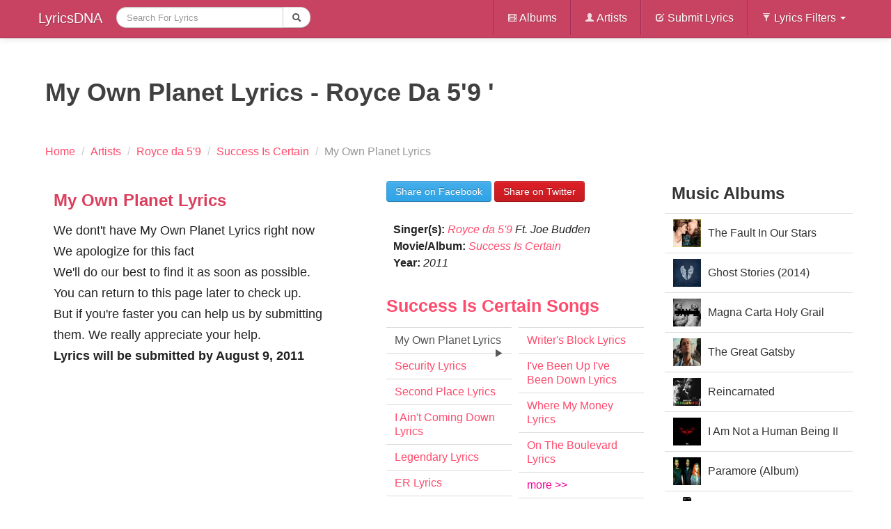

--- FILE ---
content_type: text/html; charset=UTF-8
request_url: https://lyricsdna.com/songs/lyrics/my-own-planet-lyrics-royce-da-5-9
body_size: 5210
content:
<!DOCTYPE html>
<!--[if lt IE 7]> <html class="no-js lt-ie9 lt-ie8 lt-ie7" lang="en-US"> <![endif]-->
<!--[if IE 7]>    <html class="no-js lt-ie9 lt-ie8" lang="en-US"> <![endif]-->
<!--[if IE 8]>    <html class="no-js lt-ie9" lang="en-US"> <![endif]-->
<!--[if gt IE 8]><!-->
<html class="no-js" lang="en-US" itemscope itemtype="https://schema.org/WebPage">
<!--<![endif]-->
  <head>
    <meta http-equiv="Content-Type" content="text/html; charset=utf-8" />
    <meta http-equiv="X-UA-Compatible" content="IE=edge,chrome=1">
    <meta name="viewport" content="width=device-width, initial-scale=1.0">
    <title>MY OWN PLANET LYRICS - Royce Da 5'9 '</title>
<meta name="viewport" content="width=device-width, initial-scale=1.0">

		<meta name="description" content="Lyrics to  My Own Planet Lyrics by Royce da 5&#039;9 in the Success Is Certain album. We dont't have My Own Planet Lyrics right now We apologize for this fa">
<meta property="og:title" content="MY OWN PLANET LYRICS - Royce Da 5'9 '">
<meta property="og:image" content='http://lyricsdna.com/application/views/admin/images/albums/ab3d29e96a84084a2ae4a13cb6276785.jpg'>
<link rel="image_src" href="https://lyricsdna.com/application/views/admin/images/albums/ab3d29e96a84084a2ae4a13cb6276785.jpg">
<link rel="canonical" href="https://lyricsdna.com/songs/lyrics/my-own-planet-lyrics-royce-da-5-9">


    <meta name="author" content="LyricsDNA">
    <link rel="icon" href="https://lyricsdna.com/favicon.ico" type="image/x-icon">
        <meta property="fb:app_id" content="185762708143310">
    <meta property="og:site_name" content="LyricsDNA">
    <link href="https://plus.google.com/108282245809252482923" rel="publisher">

    <!-- Le styles -->
    <link type="text/css" rel="stylesheet" href="https://lyricsdna.com/assets/cache/1645077721e3202aea761d3d587dfcfc43c6982565.css" media="all" />
    <style>
      body {
        padding-top: 60px;
        padding-bottom: 50px;
      }
    </style>
    <link type="text/css" rel="stylesheet" href="https://lyricsdna.com/assets/cache/1645077721b1f98e59a58de40fc377b85d190dda10.css" media="all" />
    <!-- Le HTML5 shim, for IE6-8 support of HTML5 elements -->
    <!--[if lt IE 9]>
      <script src="https://html5shim.googlecode.com/svn/trunk/html5.js"></script>
    <![endif]-->

    <!-- Le fav and touch icons -->
    <link rel="shortcut icon" href="/assets/ico/favicon.ico">
    <link rel="apple-touch-icon-precomposed" sizes="144x144" href="/assets/ico/apple-touch-icon-144-precomposed.png">
    <link rel="apple-touch-icon-precomposed" sizes="114x114" href="/assets/ico/apple-touch-icon-114-precomposed.png">
    <link rel="apple-touch-icon-precomposed" sizes="72x72" href="/assets/ico/apple-touch-icon-72-precomposed.png">
    <link rel="apple-touch-icon-precomposed" href="/assets/ico/apple-touch-icon-57-precomposed.png">
    <script type="text/javascript">
      window.google_analytics_uacct = "UA-17991976-6";
    </script>

    
    
  </head>
  <body>
    <nav class="navbar navbar-fixed-top">
  <div class="navbar-inner">
    <div class="container">
      <a class="btn btn-navbar" data-toggle="collapse" data-target=".nav-collapse">
        <span class="icon-bar"></span>
        <span class="icon-bar"></span>
        <span class="icon-bar"></span>
      </a>
      <a class="brand" href="https://lyricsdna.com/">
        LyricsDNA
      </a>
      <div class="nav-collapse collapse">
        <ul class="nav">
          <!-- <li >
            <a href="http://lyricsdna.com/">Home</a>
          </li> -->
          <li class="active">
            <form action="https://lyricsdna.com/songs/search" accept-charset="utf-8" class="navbar-search form-search" id="myform" method="get">						<div class="input-append">
							<input type="text" name="search" value="" id="search" maxlength="300" placeholder="Search For Lyrics" class="input-large search-query"  />							<button type="submit" class="btn"><i class="icon-search"></i></button>							
						</div>
</form>          </li>
        </ul>
        <ul class="nav pull-right">
          <li class="divider-vertical"></li>
          <li >
            <a href="https://lyricsdna.com/songs/albums"><i class="icon-white icon-film"></i> Albums</a>
          </li>
          <li class="divider-vertical"></li>
          <li >
            <a href="https://lyricsdna.com/songs/artists"><i class="icon-white icon-user"></i> Artists</a>
          </li>
          <li class="divider-vertical"></li>
          <li >
            <a href="https://lyricsdna.com/submit_lyrics"><i class="icon-white icon-edit"></i> Submit Lyrics</a>
          </li>
          <li class="divider-vertical"></li>
          <li class="dropdown">
            <a class="dropdown-toggle"
               data-toggle="dropdown"
               href="#"><i class="icon-white icon-filter"></i>
                Lyrics Filters
                <b class="caret"></b>
              </a>
            <ul class="dropdown-menu">
              <!-- links -->
              <li >
                <a href="https://lyricsdna.com/songs/hindi_songs">Hindi Songs</a>
              </li>
              <li >
                <a href="https://lyricsdna.com/songs/punjabi_songs">Punjabi Songs</a>
              </li>
              <li >
                <a href="https://lyricsdna.com/songs/english_songs">English Songs</a>
              </li>
              <!-- <li >
                <a href="">Popular</a>
              </li>
              <li >
                <a href="">Latest</a>
              </li>
              <li >
                <a href="">Upcoming</a>
              </li> -->
            </ul>
          </li>
        </ul>
      </div><!--/.nav-collapse -->
    </div>
  </div>
</nav>
    <div class="container">
      <div class="row">
        
        <!--INFOLINKS_OFF-->
<div class="span12">
	<div class="row">
		<div class="span12">
			<header itemprop="headline">
				<h1 class="lyricsheading" itemprop="name">My Own Planet Lyrics - Royce Da 5'9 '</h1>
			</header>
			
			<ul class="breadcrumb">
						<li itemscope itemtype="https://data-vocabulary.org/Breadcrumb">
							<a href="https://lyricsdna.com/" itemprop="url">
					    		<span itemprop="title">Home</span>
					    	</a> <span class="divider">/</span>
						</li>
											<li itemscope itemtype="https://data-vocabulary.org/Breadcrumb">
							<a href="https://lyricsdna.com/songs/artists" itemprop="url">
					    		<span itemprop="title">Artists</span>
					    	</a> <span class="divider">/</span>
						</li>
						<li itemscope itemtype="https://data-vocabulary.org/Breadcrumb">
						  <a href="https://lyricsdna.com/songs/artist_info/24" itemprop="url">
						    <span itemprop="title">Royce da 5'9</span>
						  </a> <span class="divider">/</span>
						</li>
											<li itemscope itemtype="https://data-vocabulary.org/Breadcrumb">
							  <a href="https://lyricsdna.com/songs/album_info/54" itemprop="url">
							    <span itemprop="title">Success Is Certain</span>
							  </a> <span class="divider">/</span>
						</li>
						<li class="active">
							  <span>My Own Planet Lyrics</span>
						</li>
					</ul>
		</div>
	</div>
	<div class="row">
		<article class="span9" itemprop="mainContentOfPage" itemscope itemtype="https://schema.org/Article">
			<div class="row" role="main" itemprop="articleBody">
			<div class="span5">
			<div class="hero-unit">
			
							<section class="lyrics">
					<header>
						<h2>My Own Planet  Lyrics</h2>
					</header>
					<div>
						<p>
							We dont't have My Own Planet Lyrics right now<br />
We apologize for this fact<br />
We'll do our best to find it as soon as possible.<br />
You can return to this page later to check up.<br />
But if you're faster you can help us by submitting them. We really appreciate your help.<br />
<b>Lyrics will be submitted by August 9, 2011</b>						</p>
					</div>
									</section>
						<div class="datetime-dna">
				
							</div>

													</div>
			</div>
			<div class="span4">
			<div id="sidebar">
																</div>
			<div class="sharebox">
				<div style="margin-top:10px;">
					<div id="sharethispage" data-url="http://lyricsdna.com/songs/lyrics/my-own-planet-lyrics-royce-da-5-9" data-text="My Own Planet Lyrics - Royce Da 5'9 '" data-title="share"></div>
				</div>
									<a href="https://facebook.com/sharer.php?u=http%3A%2F%2Flyricsdna.com%2Fsongs%2Flyrics%2Fmy-own-planet-lyrics-royce-da-5-9&amp;t=My+Own+Planet+Lyrics+-+Royce+Da+5%279+%27" class="btn btn-primary share-fb" target="_blank">Share on Facebook</a>
					<a href="https://twitter.com/share?url=http%3A%2F%2Flyricsdna.com%2Fsongs%2Flyrics%2Fmy-own-planet-lyrics-royce-da-5-9&amp;via=LyricsDNA&amp;text=My+Own+Planet+Lyrics+-+Royce+Da+5%279+%27" class="btn btn-danger share-tw" target="_blank">Share on Twitter</a>
							</div>
					
			<div style="padding:10px;">
						<p>
									<strong>Singer(s): </strong><em><a href="https://lyricsdna.com/songs/artist_info/24" title="view Royce da 5'9 info page" itemprop="significantLink">Royce da 5'9</a>					Ft. Joe Budden</em><br>
									<strong>Movie/Album:</strong> <em><a href="https://lyricsdna.com/songs/album_info/54" title="view Success Is Certain's info page" itemprop="isPartOf significantLink">Success Is Certain</a></em><br>
																					<strong>Year:</strong> <em>2011				</em>
			</p>
			</div>
						<div id="songlists">
				<nav>
					<header><h3><a href="https://lyricsdna.com/songs/album_info/54" title="View Album info and tracklist" itemprop="significantLinks">Success Is Certain Songs</a></h3></header>
						<div class="row-fluid">
							<ul class="nav nav-tabs nav-stacked span6">
								<li class="active">
									<a href="#" title="now playing" id="nowplaying">My Own Planet Lyrics<i class="icon-play pull-right"></i></a>
								</li>
																								<li>
									<a href="https://lyricsdna.com/songs/lyrics/security-lyrics-royce-da-5-9" itemprop="significantLinks">Security Lyrics</a>								</li>
																																<li>
									<a href="https://lyricsdna.com/songs/lyrics/second-place-royce-da-5-9" itemprop="significantLinks">Second Place Lyrics</a>								</li>
																																<li>
									<a href="https://lyricsdna.com/songs/lyrics/i-aint-coming-down-lyrics-royce-da-5-9" itemprop="significantLinks">I Ain't Coming Down Lyrics</a>								</li>
																																<li>
									<a href="https://lyricsdna.com/songs/lyrics/legendary-lyrics-royce-da-5-9" itemprop="significantLinks">Legendary Lyrics</a>								</li>
																																<li>
									<a href="https://lyricsdna.com/songs/lyrics/er-lyrics-royce-5-9" itemprop="significantLinks">ER Lyrics</a>								</li>
																	</ul>
									<ul class="nav nav-tabs nav-stacked span6">
																																<li>
									<a href="https://lyricsdna.com/songs/lyrics/writers-block-lyrics-royce-da-5-9-ft-eminem" itemprop="significantLinks">Writer's Block Lyrics</a>								</li>
																																<li>
									<a href="https://lyricsdna.com/songs/lyrics/ive-been-up-ive-been-down-lyrics-royce-da-5-9" itemprop="significantLinks">I've Been Up I've Been Down Lyrics</a>								</li>
																																<li>
									<a href="https://lyricsdna.com/songs/lyrics/where-my-money-lyrics-royce-da-5-9" itemprop="significantLinks">Where My Money Lyrics</a>								</li>
																																<li>
									<a href="https://lyricsdna.com/songs/lyrics/on-the-boulevard-lyrics-royce-da-5-9" itemprop="significantLinks">On The Boulevard Lyrics</a>								</li>
																																<li>
																			<a href="https://lyricsdna.com/songs/album_info/54" style="color:#f60099;" title="More songs from this album">more &gt;&gt;</a>																	</li>
							</ul>
						</div>
				</nav>
			</div>
						<div style="margin-top:15px;">
							</div>
		</div>
		</div>
		</article>
		<aside class="span3" role="complementary">
			<nav itemprop="significantLinks">
				<header><h2>Music Albums</h2></header>
				<ul class="nav nav-tabs nav-stacked">
				            		<li><a href="https://lyricsdna.com/songs/album_info/468" style="height:40px; line-height:40px; overflow:hidden"><img src="https://lyricsdna.com///application/views/admin/images/albums/ab0b67ca6d757feab55ef5216e3d7f0a_thumb.jpg" alt="The Fault In Our Stars Soundtrack (2014)" width="40" height="40" title="view this album: Success Is Certain" style="float:left; margin:0 10px 5px 0; clear:left" />The Fault In Our Stars Soundtrack (2014)</a></li>
				            		<li><a href="https://lyricsdna.com/songs/album_info/461" style="height:40px; line-height:40px; overflow:hidden"><img src="https://lyricsdna.com///application/views/admin/images/albums/be3803f61d7bd52aa81b2f40714a4e97_thumb.jpg" alt="Ghost Stories (2014)" width="40" height="40" title="view this album: Success Is Certain" style="float:left; margin:0 10px 5px 0; clear:left" />Ghost Stories (2014)</a></li>
				            		<li><a href="https://lyricsdna.com/songs/album_info/410" style="height:40px; line-height:40px; overflow:hidden"><img src="https://lyricsdna.com///application/views/admin/images/albums/60b68df1af6a391b4cf74c615adfca4b_thumb.jpg" alt="Magna Carta Holy Grail" width="40" height="40" title="view this album: Success Is Certain" style="float:left; margin:0 10px 5px 0; clear:left" />Magna Carta Holy Grail</a></li>
				            		<li><a href="https://lyricsdna.com/songs/album_info/400" style="height:40px; line-height:40px; overflow:hidden"><img src="https://lyricsdna.com///application/views/admin/images/albums/ff8dbc1966b5e42f1500c4e888c8d15e_thumb.jpg" alt="The Great Gatsby Soundtrack" width="40" height="40" title="view this album: Success Is Certain" style="float:left; margin:0 10px 5px 0; clear:left" />The Great Gatsby Soundtrack</a></li>
				            		<li><a href="https://lyricsdna.com/songs/album_info/394" style="height:40px; line-height:40px; overflow:hidden"><img src="https://lyricsdna.com///application/views/admin/images/albums/30237f21ddc08e6865fd66b45ace5f93_thumb.jpg" alt="Reincarnated" width="40" height="40" title="view this album: Success Is Certain" style="float:left; margin:0 10px 5px 0; clear:left" />Reincarnated</a></li>
				            		<li><a href="https://lyricsdna.com/songs/album_info/388" style="height:40px; line-height:40px; overflow:hidden"><img src="https://lyricsdna.com///application/views/admin/images/albums/ad5e8daae0a4647a40cf708ff09c8454_thumb.jpg" alt="I Am Not a Human Being II" width="40" height="40" title="view this album: Success Is Certain" style="float:left; margin:0 10px 5px 0; clear:left" />I Am Not a Human Being II</a></li>
				            		<li><a href="https://lyricsdna.com/songs/album_info/370" style="height:40px; line-height:40px; overflow:hidden"><img src="https://lyricsdna.com///application/views/admin/images/albums/3ededc6b4fa27c2dbf6d650b9214befa_thumb.jpg" alt="Paramore (Album)" width="40" height="40" title="view this album: Success Is Certain" style="float:left; margin:0 10px 5px 0; clear:left" />Paramore (Album)</a></li>
				            		<li><a href="https://lyricsdna.com/songs/album_info/365" style="height:40px; line-height:40px; overflow:hidden"><img src="https://lyricsdna.com///application/views/admin/images/albums/9c3925c4d81d4754a4502a115f0f59ee_thumb.jpg" alt="The 20/20 Experience" width="40" height="40" title="view this album: Success Is Certain" style="float:left; margin:0 10px 5px 0; clear:left" />The 20/20 Experience</a></li>
				            		<li><a href="https://lyricsdna.com/songs/album_info/362" style="height:40px; line-height:40px; overflow:hidden"><img src="https://lyricsdna.com///application/views/admin/images/albums/7723a959f72419222f0c52e6f120aff2.png" alt="Girl on Fire" width="40" height="40" title="view this album: Success Is Certain" style="float:left; margin:0 10px 5px 0; clear:left" />Girl on Fire</a></li>
				            		<li><a href="https://lyricsdna.com/songs/album_info/361" style="height:40px; line-height:40px; overflow:hidden"><img src="https://lyricsdna.com///application/views/admin/images/albums/0be507dab6c71e7f08d42bf04a310b21.png" alt="Trouble Man: Heavy Is the Head" width="40" height="40" title="view this album: Success Is Certain" style="float:left; margin:0 10px 5px 0; clear:left" />Trouble Man: Heavy Is the Head</a></li>
								</ul>
			</nav>
					</aside>
	</div>
</div>
<div class="hide">id_381</div>
      </div><!--/row-->

      <hr>

      <footer>
  <p class="pull-right">
	<a href="https://lyricsdna.com/sitemap.xml" target="_blank">Sitemap</a>&nbsp;|&nbsp;
	<a href="https://lyricsdna.com/songs/info">Terms & Privacy Policy</a>&nbsp;|&nbsp; Copyright &copy;2011 lyricsdna.com &nbsp;&nbsp;&nbsp;
	</p>
</footer>

    </div><!--/container-->

    <!-- Le javascript
    ================================================== -->
    <!-- Placed at the end of the document so the pages load faster -->
    <script src="//ajax.googleapis.com/ajax/libs/jquery/1.8.3/jquery.min.js"></script>
    <script>window.jQuery || document.write('<script src="/assets/js/jquery.js"><\/script>')</script>
    <script type="text/javascript" src="https://lyricsdna.com/assets/cache/164507772113b2a30e265e18a6fd0792cc3fd7a09c.js" charset="UTF-8"></script>
    <script src="https://lyricsdna.com/assets/jquery-ui/js/jquery-ui-1.9.2.custom.min.js"></script>
    <script>
      $(function() {
          var cache = {},
            lastXhr;
          $( "#search" ).autocomplete({
            minLength: 2,
            source: function( request, response ) {
              var term = request.term;
              lastXhr = $.getJSON( "http://lyricsdna.com/feed/suggesstions", request, function( data, status, xhr ) {
                cache[ term ] = data;
                if ( xhr === lastXhr ) {
                  response( data );
                }
              });
            },
            select: function( event, ui ) {
              $('#search').submit();
            }
          });
        });
    </script>
              <script>
          // Basic FitVids Test
          $("#video-wrapper").fitVids();
        </script>
            <script type="text/javascript" src="https://lyricsdna.com/assets/cache/164507772177df6f11783fc56a39c2a00d19b2de9e.js" charset="UTF-8"></script>
              <script type="text/javascript" src="https://lyricsdna.com/assets/cache/16450777213dfbd8491883b473f33e498f28a563fe.js" charset="UTF-8"></script>
        <script>
          // Basic FitVids Test
          $('#sharethispage').sharrre({
            share: {
              facebook: true,
              twitter: true
            },
            enableHover: false,
            enableTracking: false
          });

          $(".share-tw").click(function(e) {
              e.preventDefault();
              var href = $(e.target).attr('href');
              var left = (screen.width/2)-(550/2);
              var top = (screen.height/2)-(400/2);              // console.log(pos.top);
              // console.log(pos.left);
              window.open(href, "tweet", 'height=400,width=550,left='+left+',top='+top+',resizable=1')
          });
          $(".share-fb").click(function(e) {
              e.preventDefault();
              var href = $(e.target).attr('href');
              var left = (screen.width/2)-(550/2);
              var top = (screen.height/2)-(400/2);
              // var $clicker = $(e.target);
              // var pos = $clicker.position();
              // console.log(pos.top);
              // console.log(pos.left);
              window.open(href, "sharer", 'height=400,width=550, left='+left+',top='+top+',resizable=1')
          });
          // function fbs_click(width, height) {
          //     var leftPosition, topPosition;
          //     //Allow for borders.
          //     leftPosition = (window.screen.width / 2) - ((width / 2) + 10);
          //     //Allow for title and status bars.
          //     topPosition = (window.screen.height / 2) - ((height / 2) + 50);
          //     var windowFeatures = "status=no,height=" + height + ",width=" + width + ",resizable=yes,left=" + leftPosition + ",top=" + topPosition + ",screenX=" + leftPosition + ",screenY=" + topPosition + ",toolbar=no,menubar=no,scrollbars=no,location=no,directories=no";
          //     u=location.href;
          //     t=document.title;
          //     window.open('https://www.facebook.com/sharer.php?u='+encodeURIComponent(u)+'&t='+encodeURIComponent(t),'sharer', windowFeatures);
          //     return false;
          // }
          // function tweet_click(width, height) {
          //     var leftPosition, topPosition;
          //     //Allow for borders.
          //     leftPosition = (window.screen.width / 2) - ((width / 2) + 10);
          //     //Allow for title and status bars.
          //     topPosition = (window.screen.height / 2) - ((height / 2) + 50);
          //     var windowFeatures = "status=no,height=" + height + ",width=" + width + ",resizable=yes,left=" + leftPosition + ",top=" + topPosition + ",screenX=" + leftPosition + ",screenY=" + topPosition + ",toolbar=no,menubar=no,scrollbars=no,location=no,directories=no";
          //     u=location.href;
          //     t=document.title;
          //     window.open('https://twitter.com/share?url='+encodeURIComponent(url)+"&via="+encodeURIComponent(via)+"&text="+encodeURIComponent(text),'tweet', windowFeatures);
          //     return false;
          // }
        </script>
                        <!-- Begin 33Across SiteCTRL -->
      <script>
      var Tynt=Tynt||[];Tynt.push('dK1IiqoTSr4Afoacwqm_6l');
      (function(){var h,s=document.createElement('script');
      s.src='https://cdn.tynt.com/ti.js';
      h=document.getElementsByTagName('script')[0];
      h.parentNode.insertBefore(s,h);})();
      </script>
      <!-- End 33Across SiteCTRL -->

  <script defer src="https://static.cloudflareinsights.com/beacon.min.js/vcd15cbe7772f49c399c6a5babf22c1241717689176015" integrity="sha512-ZpsOmlRQV6y907TI0dKBHq9Md29nnaEIPlkf84rnaERnq6zvWvPUqr2ft8M1aS28oN72PdrCzSjY4U6VaAw1EQ==" data-cf-beacon='{"version":"2024.11.0","token":"91975910dda14abb8e2f217a19f53132","r":1,"server_timing":{"name":{"cfCacheStatus":true,"cfEdge":true,"cfExtPri":true,"cfL4":true,"cfOrigin":true,"cfSpeedBrain":true},"location_startswith":null}}' crossorigin="anonymous"></script>
</body>
</html>
